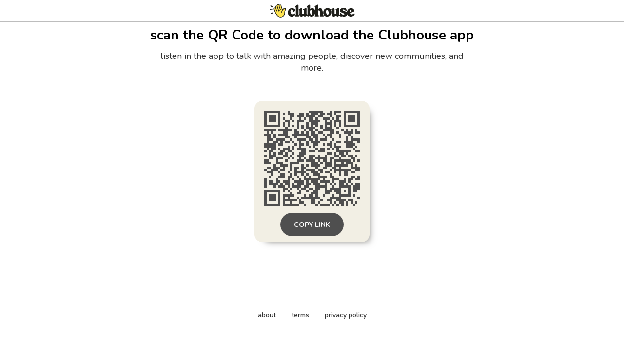

--- FILE ---
content_type: text/html; charset=utf-8
request_url: https://www.clubhouse.com/download?%24deeplink_path=house%2Fgroove-digital-europe&%24fallback_url=https%3A%2F%2Fapps.apple.com%2Fus%2Fapp%2Fid1503133294&~campaign=website&~feature=user_profile&_branch_match_id=1541435585866064578&utm_campaign=website&utm_medium=user_profile&_branch_referrer=H4sIAAAAAAAAAyWN3QrCMAxGn2a7c3PrvFAoIoKvUdou%2FWHdWtLW3fnsZgohhJOTL66UlG99r0NVLtYMnUypC35behruzTgZGYKSehEVA3eH3rBHM76oyMiHH6DTcSVQ859S9%2FNwObOBsfE6tRQzA6QjViRZHP%2B9IstijG84zd76IsMJKsYE7UfLNUlvN76Dyr4QMSBLReB0hiJhND4QRTCA6DcrFMadVvzpMK7wBTi9EgTWAAAA
body_size: 5386
content:
<!DOCTYPE html><html><head><title data-next-head="">Clubhouse</title><meta charSet="UTF-8" data-next-head=""/><meta http-equiv="X-UA-Compatible" content="ie=edge" data-next-head=""/><meta name="viewport" content="width=device-width, initial-scale=1, maximum-scale=2, shrink-to-fit=no" data-next-head=""/><link href="/static/site.webmanifest" rel="manifest" data-next-head=""/><meta name="archive.org_bot" content="noindex" data-next-head=""/><meta name="title" content="Clubhouse" data-next-head=""/><meta name="description" content="talk, listen, hang out" data-next-head=""/><meta property="og:type" content="website" data-next-head=""/><meta property="og:site_name" content="Clubhouse" data-next-head=""/><meta property="og:title" content="Clubhouse" data-next-head=""/><meta property="og:description" content="talk, listen, hang out" data-next-head=""/><meta name="twitter:site" content="@clubhouse" data-next-head=""/><meta name="twitter:title" content="Clubhouse" data-next-head=""/><meta name="twitter:description" content="talk, listen, hang out" data-next-head=""/><meta property="og:url" content="https://www.clubhouse.com/download" data-next-head=""/><meta name="twitter:url" content="https://www.clubhouse.com/download" data-next-head=""/><meta property="og:image" content="https://static-assets.clubhouseapi.com/static/img/full_tn_new.png" data-next-head=""/><meta name="twitter:image" content="https://static-assets.clubhouseapi.com/static/img/full_tn_new.png" data-next-head=""/><meta name="twitter:card" content="summary_large_image" data-next-head=""/><meta name="og:image:width" content="900" data-next-head=""/><meta name="og:image:height" content="471" data-next-head=""/><link href="https://static-assets.clubhouseapi.com/static/favicon.ico" rel="shortcut icon" type="image/x-icon" data-next-head=""/><link href="https://static-assets.clubhouseapi.com/static/apple-touch-icon.png" rel="apple-touch-icon" sizes="180x180" data-next-head=""/><link href="https://static-assets.clubhouseapi.com/static/favicon-32x32.png" rel="icon" sizes="32x32" type="image/png" data-next-head=""/><link href="https://static-assets.clubhouseapi.com/static/favicon-16x16.png" rel="icon" sizes="16x16" type="image/png" data-next-head=""/><meta name="theme-color" content="#0C8BFF" data-next-head=""/><link href="https://fonts.googleapis.com/css?family=Nunito:300,400,600,700,800,900&amp;display=swap" rel="stylesheet"/><link rel="preload" href="/_next/static/css/1a8327962a15e29f.css" as="style"/><link rel="stylesheet" href="/_next/static/css/1a8327962a15e29f.css" data-n-g=""/><link rel="preload" href="/_next/static/css/bceb42a32d043c1f.css" as="style"/><link rel="stylesheet" href="/_next/static/css/bceb42a32d043c1f.css" data-n-p=""/><noscript data-n-css=""></noscript><script defer="" nomodule="" src="/_next/static/chunks/polyfills-42372ed130431b0a.js"></script><script src="/_next/static/chunks/webpack-a527aa75265ba847.js" defer=""></script><script src="/_next/static/chunks/framework-9eecfdb87c0ba10f.js" defer=""></script><script src="/_next/static/chunks/main-4ce88409eeee7e38.js" defer=""></script><script src="/_next/static/chunks/pages/_app-957c6c9c77f5a8a5.js" defer=""></script><script src="/_next/static/chunks/1877-9053f8ae7c255781.js" defer=""></script><script src="/_next/static/chunks/4659-4783cd4c671ec63e.js" defer=""></script><script src="/_next/static/chunks/pages/download-6d53f81eab82ba44.js" defer=""></script><script src="/_next/static/-lYPytXEs-C7RKYE6N_hD/_buildManifest.js" defer=""></script><script src="/_next/static/-lYPytXEs-C7RKYE6N_hD/_ssgManifest.js" defer=""></script><style data-styled="" data-styled-version="5.3.11">.kqqXoG{padding-bottom:5rem;-webkit-flex-direction:column;-ms-flex-direction:column;flex-direction:column;-webkit-box-pack:space-around;-webkit-justify-content:space-around;-ms-flex-pack:space-around;justify-content:space-around;display:-webkit-box;display:-webkit-flex;display:-ms-flexbox;display:flex;position:relative;}/*!sc*/
.lhwaPK{padding-top:0;padding-bottom:0;}/*!sc*/
.enagDq{padding-left:1rem;padding-right:1rem;margin-left:auto;margin-right:auto;padding-top:0.5rem;padding-bottom:0.5rem;margin-top:0;margin-bottom:0;-webkit-box-pack:center;-webkit-justify-content:center;-ms-flex-pack:center;justify-content:center;-webkit-align-items:center;-webkit-box-align:center;-ms-flex-align:center;align-items:center;display:-webkit-box;display:-webkit-flex;display:-ms-flexbox;display:flex;max-width:100%;border-bottom-style:solid;border-bottom-width:0.75px;border-bottom-color:#BDBDBD;}/*!sc*/
.cQlqfY{-webkit-align-items:center;-webkit-box-align:center;-ms-flex-align:center;align-items:center;-webkit-flex:1;-ms-flex:1;flex:1;display:-webkit-box;display:-webkit-flex;display:-ms-flexbox;display:flex;vertical-align:middle;width:100%;}/*!sc*/
.bNeUJw{margin-bottom:12rem;margin-left:auto;margin-right:auto;padding-left:1rem;padding-right:1rem;-webkit-flex-direction:column;-ms-flex-direction:column;flex-direction:column;display:-webkit-box;display:-webkit-flex;display:-ms-flexbox;display:flex;max-width:100vw;}/*!sc*/
.pnCkN{padding-left:0.5rem;padding-right:0.5rem;margin-top:3rem;text-align:center;max-width:768px;}/*!sc*/
@media screen and (min-width:40em){.pnCkN{padding-left:1rem;padding-right:1rem;margin-top:0.5rem;}}/*!sc*/
.iETmwH{margin-top:1.5rem;margin-bottom:1.5rem;-webkit-box-pack:space-around;-webkit-justify-content:space-around;-ms-flex-pack:space-around;justify-content:space-around;-webkit-flex-wrap:wrap;-ms-flex-wrap:wrap;flex-wrap:wrap;display:-webkit-box;display:-webkit-flex;display:-ms-flexbox;display:flex;}/*!sc*/
@media screen and (min-width:40em){.iETmwH{margin-top:3rem;margin-bottom:3rem;}}/*!sc*/
.eMWUTd{padding:0.75rem;margin:0.5rem;background-color:#F2EFE4;border-radius:1rem;box-shadow:11px 10px 15px -12px #777671;-webkit-transition:-webkit-transform 0.5s;-webkit-transition:transform 0.5s;transition:transform 0.5s;}/*!sc*/
.eMWUTd:hover{-webkit-transform:scale(1.15);-ms-transform:scale(1.15);transform:scale(1.15);}/*!sc*/
.eMWUTd:hover{-webkit-transform:scale(1.15);-ms-transform:scale(1.15);transform:scale(1.15);}/*!sc*/
.jRDnJM{margin:0.5rem;}/*!sc*/
.cboyHZ{margin-left:1rem;margin-right:1rem;}/*!sc*/
.dSstPw{padding-bottom:1.5rem;position:fixed;bottom:0;left:0;right:0;}/*!sc*/
@media screen and (min-width:40em){.dSstPw{padding-bottom:4rem;}}/*!sc*/
.clZpvC{-webkit-box-pack:center;-webkit-justify-content:center;-ms-flex-pack:center;justify-content:center;display:-webkit-box;display:-webkit-flex;display:-ms-flexbox;display:flex;}/*!sc*/
.cNcSa{display:-webkit-box;display:-webkit-flex;display:-ms-flexbox;display:flex;}/*!sc*/
.bHXyZk{margin-right:2rem;}/*!sc*/
.dmIFqU{margin-right:0;}/*!sc*/
data-styled.g1[id="sc-fdf92026-0"]{content:"kqqXoG,lhwaPK,enagDq,cQlqfY,bNeUJw,pnCkN,iETmwH,eMWUTd,jRDnJM,cboyHZ,dSstPw,clZpvC,cNcSa,bHXyZk,dmIFqU,"}/*!sc*/
.dVcEBe{font-size:24px;font-weight:700;}/*!sc*/
@media screen and (min-width:40em){.dVcEBe{font-size:28px;}}/*!sc*/
.iCLTln{color:#333333;margin-top:0.75rem;margin-left:0;margin-right:0;font-size:16px;}/*!sc*/
@media screen and (min-width:40em){.iCLTln{margin-left:2rem;margin-right:2rem;}}/*!sc*/
@media screen and (min-width:40em){.iCLTln{font-size:18px;}}/*!sc*/
.eBtsQN{padding-left:1.25rem;padding-right:1.25rem;text-transform:uppercase;font-weight:700;}/*!sc*/
.lnCywE{color:#333333;font-size:14px;font-weight:600;}/*!sc*/
data-styled.g2[id="sc-72be174a-0"]{content:"dVcEBe,iCLTln,eBtsQN,lnCywE,"}/*!sc*/
.iuaIOg{height:28px;}/*!sc*/
data-styled.g3[id="sc-6b0b8b36-0"]{content:"iuaIOg,"}/*!sc*/
.jouchL{padding-top:0.5rem;padding-bottom:0.5rem;padding-left:1.5rem;padding-right:1.5rem;border-radius:9999px;cursor:pointer;min-height:2rem;min-width:8rem;border:none;font-size:18px;font-weight:600;-webkit-transition:0.5s;transition:0.5s;background-color:#4f4f4f;color:#FFFFFF;height:48px;padding-top:0;padding-bottom:0;padding-left:0.5rem;padding-right:0.5rem;font-size:14px;min-width:4rem;}/*!sc*/
.jouchL:hover{background-color:#242424;color:#fafafa;}/*!sc*/
data-styled.g4[id="sc-53a1c493-0"]{content:"jouchL,"}/*!sc*/
</style></head><body><div id="__ch_overlay"></div><div id="__ch_smart_toast"></div><div id="__ch_deeplink_subview"></div><div id="__ch_interstitial_container"></div><div id="__ch_squircle_path_container"><div class="sc-fdf92026-0 rTwyC ch-squircle-src-container" aria-hidden="true"><svg width="40" height="40" viewBox="0 0 40 40" fill="none" xmlns="http://www.w3.org/2000/svg"><clipPath id="__ch_squircle" clipPathUnits="objectBoundingBox" transform="scale(0.025 0.025)"><path d="M5.13164 5.11836C1.7523 8.49344 0 12.4957 0 20C0 27.5043 1.7523 31.5066 5.13164 34.8816C8.50656 38.2523 12.5043 40 20 40C27.4957 40 31.4934 38.2523 34.8684 34.8816C38.2477 31.5066 40 27.5043 40 20C40 12.4957 38.2477 8.49344 34.8684 5.11836C31.4934 1.7477 27.4957 -3.81219e-06 20 0C12.5043 -3.81219e-06 8.50656 1.7477 5.13164 5.11836Z"></path></clipPath></svg></div></div><div id="__next"><noscript><iframe src="https://www.googletagmanager.com/ns.html?id=GTM-T3HHJVG" height="0" width="0" style="display:none;visibility:hidden"></iframe></noscript><div class="sc-fdf92026-0 kqqXoG ch-full-page-min-height"><div class="sc-fdf92026-0 lhwaPK"><header class="sc-fdf92026-0 enagDq ch-app-header"><img alt="App logo" src="https://static-assets.clubhouseapi.com/static/img/logo_w_icon_dark.svg" height="28" class="sc-6b0b8b36-0 iuaIOg"/></header></div><div class="sc-fdf92026-0 cQlqfY"><div class="sc-fdf92026-0 bNeUJw"><div class="sc-fdf92026-0 pnCkN"><p class="sc-72be174a-0 dVcEBe ch-text-mob--2xl ch-text-tab--3xl">scan the QR Code to download the Clubhouse app</p><p class="sc-72be174a-0 iCLTln ch-text-mob--md ch-text-tab--lg">listen in the app to talk with amazing people, discover new communities, and more.</p><div class="sc-fdf92026-0 iETmwH"><article class="sc-fdf92026-0 eMWUTd"><div class="sc-fdf92026-0 jRDnJM"><svg height="196" width="196" viewBox="0 0 41 41"><path fill="#F2EFE4" d="M0,0 h41v41H0z" shape-rendering="crispEdges"></path><path fill="#4f4f4f" d="M0 0h7v1H0zM10 0h1v1H10zM19 0h6v1H19zM28 0h1v1H28zM30 0h3v1H30zM34,0 h7v1H34zM0 1h1v1H0zM6 1h1v1H6zM8 1h1v1H8zM10 1h3v1H10zM15 1h2v1H15zM18 1h1v1H18zM20 1h3v1H20zM24 1h2v1H24zM27 1h2v1H27zM30 1h1v1H30zM34 1h1v1H34zM40,1 h1v1H40zM0 2h1v1H0zM2 2h3v1H2zM6 2h1v1H6zM11 2h2v1H11zM14 2h3v1H14zM18 2h4v1H18zM23 2h2v1H23zM28 2h1v1H28zM31 2h2v1H31zM34 2h1v1H34zM36 2h3v1H36zM40,2 h1v1H40zM0 3h1v1H0zM2 3h3v1H2zM6 3h1v1H6zM8 3h1v1H8zM11 3h1v1H11zM15 3h1v1H15zM17 3h1v1H17zM19 3h2v1H19zM22 3h1v1H22zM25 3h3v1H25zM29 3h1v1H29zM31 3h1v1H31zM34 3h1v1H34zM36 3h3v1H36zM40,3 h1v1H40zM0 4h1v1H0zM2 4h3v1H2zM6 4h1v1H6zM9 4h2v1H9zM12 4h1v1H12zM14 4h3v1H14zM19 4h5v1H19zM26 4h1v1H26zM28 4h1v1H28zM30 4h3v1H30zM34 4h1v1H34zM36 4h3v1H36zM40,4 h1v1H40zM0 5h1v1H0zM6 5h1v1H6zM8 5h1v1H8zM10 5h1v1H10zM14 5h1v1H14zM18 5h1v1H18zM20 5h3v1H20zM26 5h3v1H26zM30 5h1v1H30zM32 5h1v1H32zM34 5h1v1H34zM40,5 h1v1H40zM0 6h7v1H0zM8 6h1v1H8zM10 6h1v1H10zM12 6h1v1H12zM14 6h1v1H14zM16 6h1v1H16zM18 6h1v1H18zM20 6h1v1H20zM22 6h1v1H22zM24 6h1v1H24zM26 6h1v1H26zM28 6h1v1H28zM30 6h1v1H30zM32 6h1v1H32zM34,6 h7v1H34zM9 7h1v1H9zM14 7h1v1H14zM16 7h1v1H16zM18 7h4v1H18zM24 7h1v1H24zM26 7h3v1H26zM31 7h1v1H31zM0 8h5v1H0zM6 8h6v1H6zM13 8h1v1H13zM17 8h1v1H17zM19 8h2v1H19zM22 8h1v1H22zM25 8h5v1H25zM33 8h1v1H33zM35 8h1v1H35zM37 8h1v1H37zM39 8h1v1H39zM1 9h1v1H1zM3 9h1v1H3zM8 9h2v1H8zM13 9h2v1H13zM16 9h1v1H16zM18 9h1v1H18zM20 9h2v1H20zM23 9h2v1H23zM28 9h2v1H28zM31 9h1v1H31zM34 9h4v1H34zM39,9 h2v1H39zM0 10h3v1H0zM4 10h1v1H4zM6 10h4v1H6zM12 10h7v1H12zM20 10h3v1H20zM25 10h1v1H25zM27 10h2v1H27zM32 10h1v1H32zM36 10h1v1H36zM1 11h2v1H1zM4 11h1v1H4zM9 11h2v1H9zM13 11h1v1H13zM18 11h2v1H18zM21 11h2v1H21zM26 11h1v1H26zM28 11h1v1H28zM32 11h1v1H32zM35 11h1v1H35zM37 11h1v1H37zM1 12h3v1H1zM5 12h4v1H5zM11 12h1v1H11zM14 12h4v1H14zM19 12h2v1H19zM22 12h1v1H22zM24 12h3v1H24zM29 12h1v1H29zM35 12h1v1H35zM37,12 h4v1H37zM1 13h1v1H1zM4 13h2v1H4zM7 13h1v1H7zM9 13h2v1H9zM12 13h1v1H12zM15 13h1v1H15zM18 13h1v1H18zM20 13h4v1H20zM28 13h1v1H28zM31 13h2v1H31zM34 13h4v1H34zM40,13 h1v1H40zM0 14h5v1H0zM6 14h2v1H6zM13 14h1v1H13zM15 14h2v1H15zM18 14h1v1H18zM21 14h2v1H21zM25 14h1v1H25zM27 14h2v1H27zM30 14h1v1H30zM35 14h4v1H35zM0 15h5v1H0zM10 15h1v1H10zM12 15h1v1H12zM15 15h1v1H15zM19 15h1v1H19zM21 15h1v1H21zM28 15h1v1H28zM30 15h3v1H30zM35 15h3v1H35zM39 15h1v1H39zM1 16h1v1H1zM3 16h2v1H3zM6 16h1v1H6zM8 16h3v1H8zM12 16h1v1H12zM14 16h4v1H14zM22 16h1v1H22zM24 16h2v1H24zM27 16h1v1H27zM29 16h1v1H29zM31 16h1v1H31zM38 16h1v1H38zM0 17h1v1H0zM2 17h2v1H2zM7 17h2v1H7zM10 17h2v1H10zM16 17h2v1H16zM19 17h3v1H19zM23 17h3v1H23zM31 17h6v1H31zM39,17 h2v1H39zM2 18h1v1H2zM4 18h1v1H4zM6 18h2v1H6zM9 18h1v1H9zM12 18h1v1H12zM15 18h3v1H15zM27 18h2v1H27zM30 18h1v1H30zM32 18h2v1H32zM35 18h1v1H35zM0 19h1v1H0zM2 19h3v1H2zM8 19h2v1H8zM11 19h1v1H11zM14 19h3v1H14zM19 19h3v1H19zM23 19h1v1H23zM26 19h1v1H26zM30 19h2v1H30zM33 19h2v1H33zM36 19h2v1H36zM39 19h1v1H39zM2 20h2v1H2zM5 20h3v1H5zM10 20h1v1H10zM12 20h1v1H12zM15 20h1v1H15zM17 20h1v1H17zM19 20h2v1H19zM22 20h5v1H22zM28 20h2v1H28zM32 20h1v1H32zM37 20h2v1H37zM0 21h2v1H0zM5 21h1v1H5zM9 21h1v1H9zM14 21h3v1H14zM18 21h4v1H18zM23 21h1v1H23zM25 21h2v1H25zM28 21h1v1H28zM30 21h7v1H30zM38 21h1v1H38zM40,21 h1v1H40zM0 22h3v1H0zM5 22h3v1H5zM11 22h4v1H11zM20 22h3v1H20zM24 22h1v1H24zM26 22h3v1H26zM30 22h1v1H30zM33 22h1v1H33zM35 22h3v1H35zM4 23h1v1H4zM7 23h3v1H7zM11 23h1v1H11zM16 23h1v1H16zM18 23h1v1H18zM20 23h4v1H20zM26 23h3v1H26zM30 23h6v1H30zM37 23h1v1H37zM39 23h1v1H39zM1 24h2v1H1zM4 24h3v1H4zM8 24h1v1H8zM11 24h1v1H11zM13 24h2v1H13zM16 24h2v1H16zM22 24h1v1H22zM25 24h2v1H25zM29 24h2v1H29zM32 24h1v1H32zM37,24 h4v1H37zM0 25h1v1H0zM3 25h3v1H3zM7 25h2v1H7zM11 25h1v1H11zM13 25h1v1H13zM16 25h1v1H16zM18 25h4v1H18zM23 25h2v1H23zM28 25h1v1H28zM30 25h7v1H30zM39,25 h2v1H39zM1 26h3v1H1zM6 26h1v1H6zM10 26h1v1H10zM13 26h5v1H13zM20 26h3v1H20zM24 26h1v1H24zM26 26h2v1H26zM30 26h1v1H30zM32 26h1v1H32zM34 26h2v1H34zM37 26h2v1H37zM3 27h1v1H3zM7 27h2v1H7zM11 27h1v1H11zM13 27h1v1H13zM16 27h1v1H16zM18 27h1v1H18zM21 27h3v1H21zM28 27h1v1H28zM32 27h1v1H32zM34 27h2v1H34zM2 28h1v1H2zM6 28h3v1H6zM10 28h2v1H10zM14 28h1v1H14zM17 28h1v1H17zM19 28h1v1H19zM23 28h4v1H23zM28 28h2v1H28zM37 28h2v1H37zM40,28 h1v1H40zM0 29h1v1H0zM5 29h1v1H5zM10 29h1v1H10zM12 29h1v1H12zM15 29h1v1H15zM17 29h7v1H17zM25 29h1v1H25zM29 29h3v1H29zM34 29h1v1H34zM36 29h2v1H36zM39,29 h2v1H39zM0 30h1v1H0zM2 30h2v1H2zM5 30h2v1H5zM8 30h3v1H8zM13 30h4v1H13zM18 30h1v1H18zM20 30h3v1H20zM24 30h4v1H24zM29 30h1v1H29zM32 30h3v1H32zM36 30h1v1H36zM0 31h1v1H0zM2 31h4v1H2zM7 31h1v1H7zM9 31h2v1H9zM12 31h1v1H12zM14 31h3v1H14zM18 31h2v1H18zM21 31h3v1H21zM26 31h1v1H26zM28 31h1v1H28zM30 31h1v1H30zM32 31h2v1H32zM35 31h1v1H35zM37 31h1v1H37zM39,31 h2v1H39zM0 32h1v1H0zM4 32h1v1H4zM6 32h3v1H6zM10 32h1v1H10zM12 32h4v1H12zM17 32h2v1H17zM22 32h5v1H22zM29 32h1v1H29zM32 32h5v1H32zM38,32 h3v1H38zM8 33h2v1H8zM11 33h1v1H11zM14 33h1v1H14zM16 33h2v1H16zM19 33h2v1H19zM22 33h2v1H22zM26 33h1v1H26zM28 33h5v1H28zM36 33h1v1H36zM38,33 h3v1H38zM0 34h7v1H0zM8 34h1v1H8zM10 34h1v1H10zM15 34h1v1H15zM18 34h1v1H18zM21 34h2v1H21zM26 34h3v1H26zM30 34h3v1H30zM34 34h1v1H34zM36 34h1v1H36zM38 34h2v1H38zM0 35h1v1H0zM6 35h1v1H6zM11 35h1v1H11zM14 35h2v1H14zM20 35h3v1H20zM26 35h2v1H26zM31 35h2v1H31zM36 35h1v1H36zM0 36h1v1H0zM2 36h3v1H2zM6 36h1v1H6zM8 36h5v1H8zM17 36h1v1H17zM19 36h2v1H19zM22 36h1v1H22zM25 36h1v1H25zM29 36h1v1H29zM32 36h5v1H32zM38 36h1v1H38zM0 37h1v1H0zM2 37h3v1H2zM6 37h1v1H6zM8 37h1v1H8zM10 37h1v1H10zM14 37h1v1H14zM16 37h8v1H16zM28 37h5v1H28zM40,37 h1v1H40zM0 38h1v1H0zM2 38h3v1H2zM6 38h1v1H6zM8 38h6v1H8zM15 38h1v1H15zM20 38h2v1H20zM24 38h1v1H24zM27 38h2v1H27zM31 38h4v1H31zM36 38h2v1H36zM0 39h1v1H0zM6 39h1v1H6zM8 39h1v1H8zM11 39h1v1H11zM15 39h2v1H15zM20 39h2v1H20zM23 39h1v1H23zM28 39h1v1H28zM30 39h1v1H30zM32 39h2v1H32zM35 39h1v1H35zM37 39h1v1H37zM39 39h1v1H39zM0 40h7v1H0zM8 40h7v1H8zM17 40h1v1H17zM22 40h1v1H22zM24 40h4v1H24zM29 40h1v1H29zM31 40h1v1H31zM33 40h1v1H33zM35 40h1v1H35zM38 40h1v1H38z" shape-rendering="crispEdges"></path></svg></div><div class="sc-fdf92026-0 cboyHZ"><button height="48" class="sc-53a1c493-0 jouchL"><p class="sc-72be174a-0 eBtsQN">Copy Link</p></button></div></article></div><div class="sc-fdf92026-0 dSstPw"><div class="sc-fdf92026-0 clZpvC"><footer role="list" class="sc-fdf92026-0 cNcSa"><div role="listitem" class="sc-fdf92026-0 bHXyZk"><a href="https://www.clubhouse.com" class="sc-81aecd1f-0 cVlAJm ch-cancel-draggable" target="_blank" rel="noopener noreferrer"><p class="sc-72be174a-0 lnCywE ch-text--sm">about</p></a></div><div role="listitem" class="sc-fdf92026-0 bHXyZk"><a href="https://tos.clubhouse.com" class="sc-81aecd1f-0 cVlAJm ch-cancel-draggable" target="_blank" rel="noopener noreferrer"><p class="sc-72be174a-0 lnCywE ch-text--sm">terms</p></a></div><div role="listitem" class="sc-fdf92026-0 dmIFqU"><a href="https://privacy.clubhouse.com" class="sc-81aecd1f-0 cVlAJm ch-cancel-draggable" target="_blank" rel="noopener noreferrer"><p class="sc-72be174a-0 lnCywE ch-text--sm">privacy policy</p></a></div></footer></div></div></div></div></div></div></div><script id="__NEXT_DATA__" type="application/json">{"props":{"pageProps":{"appInstallUrls":{"android":"https://clubhouse.app.link/app?%24deeplink_path=download\u0026%24fallback_url=https%3A%2F%2Fplay.google.com%2Fstore%2Fapps%2Fdetails%3Fid%3Dcom.clubhouse.app\u0026~campaign=website\u0026~feature=user_profile","app":"https://clubhouse.app.link/web-open?%24deeplink_path=house%2Fgroove-digital-europe\u0026~campaign=website\u0026~feature=user_profile","ios":"https://clubhouse.app.link/app?%24deeplink_path=download\u0026%24fallback_url=https%3A%2F%2Fapps.apple.com%2Fus%2Fapp%2Fid1503133294\u0026~campaign=website\u0026~feature=user_profile","primary":"https://clubhouse.app.link/app?%24deeplink_path=download\u0026%24fallback_url=https%3A%2F%2Fapps.apple.com%2Fus%2Fapp%2Fid1503133294\u0026~campaign=website\u0026~feature=user_profile","secondary":"https://clubhouse.app.link/app?%24deeplink_path=download\u0026%24fallback_url=https%3A%2F%2Fplay.google.com%2Fstore%2Fapps%2Fdetails%3Fid%3Dcom.clubhouse.app\u0026~campaign=website\u0026~feature=user_profile"},"deviceType":{"isAndroid":false,"isiOS":false,"isDesktopWeb":true},"metaProps":{"no_index":false,"og_image_url":null,"og_canonical_url":"https://www.clubhouse.com/download","meta_title":null,"meta_description":null,"site_name":"Clubhouse","ios_install_redirect_url":"https://clubhouse.app.link/web-open?%24deeplink_path=download\u0026~campaign=website\u0026~feature=user_profile","android_install_redirect_url":"https://clubhouse.app.link/web-open?%24deeplink_path=download\u0026~campaign=website\u0026~feature=user_profile","is_app_install_redirect_url":false,"enable_logging":true,"logging_content_data":null},"pageUrl":"https://www.clubhouse.com/download","routeProps":{},"webAnalytics":{"isLoggingEnabled":true,"contentId":"","windowId":"367c641e-f23d-4b53-bb5a-5de61fb44f99"},"globalFeatureFlags":{"enableWebConvoReplies":true,"skipWebXpParticipationDistribution":0}},"__N_SSP":true},"page":"/download","query":{},"buildId":"-lYPytXEs-C7RKYE6N_hD","isFallback":false,"isExperimentalCompile":false,"gssp":true,"scriptLoader":[]}</script></body></html>